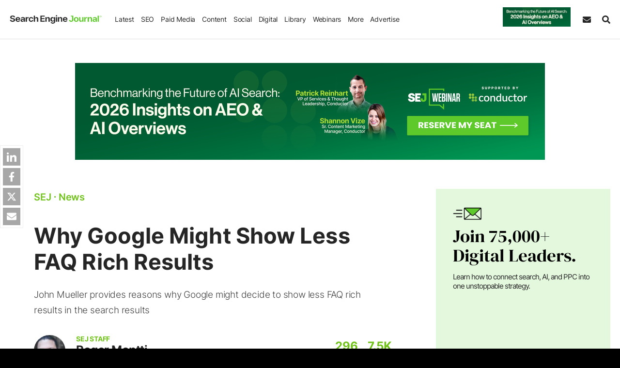

--- FILE ---
content_type: text/css
request_url: https://www.searchenginejournal.com/wp-content/themes/sej/css/components/navbar-more.css?ver=1737751244
body_size: 373
content:
.sej-more-h,.sej-more-soc a:hover,.sej-more-ul a:hover{color:var(--theme-color-primary)}.sej-more-col{border-right:1px solid var(--border-color-primary)}.sej-more-col:last-child{border:none}.sej-more-col:first-child{max-width:16.6666%;flex:16.66666%;border-right:none}.sej-more-col:nth-child(2),.sej-more-col:nth-child(3),.sej-more-col:nth-child(4),.sej-more-col:nth-child(5),.sej-more-col:nth-child(6){max-width:16.6666%;flex:16.66666%}.sej-more-h{font-size:16px;font-weight:600;letter-spacing:1px;margin-bottom:20px;text-transform:uppercase;display:block}.sej-more-col:nth-child(2) .sej-more-h{visibility:hidden}.sej-more-ul{font-weight:400}.sej-more-ul li{margin-bottom:10px}.sej-more-ul li:last-child{margin-bottom:0}.sej-more-ul a:hover{transition:color .3s}.sej-more-soc .svg-icon{width:24px;height:24px}.sej-more-soc{display:flex;flex-wrap:wrap}.sej-more-soc li{flex:0 0 33.333%;max-width:33.333%;margin-bottom:15px}.sej-more-soc a{color:#333}@media screen and (min-width:1024px){.sej-header.remove-shadow{box-shadow:0 8px 6px -4px transparent}}@media screen and (max-width:1023px){.more-open-btn{display:none}.sej-more-menu{display:none!important}}

--- FILE ---
content_type: text/css
request_url: https://www.searchenginejournal.com/wp-content/themes/sej/css/abstracts/wsf-form-classes.css?ver=1741626128
body_size: 1408
content:
.wsf-form .iti__selected-flag{padding:0 6px 0 12px}.wsf-form .iti__country,.wsf-form [data-type=texteditor] p:last-child{margin-bottom:0}input[type=checkbox].wsf-field+label.wsf-label,label,label.wsf-label{font-weight:600;font-size:13px;cursor:pointer}.agree-text a,.sej-sbs-box a{text-decoration:underline;font-weight:700}input[type=checkbox].wsf-field+label.wsf-label{padding-inline-start:20px}input[type=checkbox].wsf-field+label.wsf-label:before{border-color:#c1c1c1;top:2px}input[type=checkbox].wsf-field+label.wsf-label:after{top:-2px}.sej-adv-form,.sej-inp-icon .wsf-input-group-has-prepend,.sej-nat-chk{position:relative}.sej-check-boxed{font-size:19px}.sej-check-boxed .wsf-grid{padding:30px 20px;margin:30px 0;background:#fafafa}.sej-check-flex>div:first-child{display:flex;flex-wrap:wrap}.sej-check-two .wsf-inline{flex:0 0 50%;max-width:50%;margin:0}.sej-check-two-media .wsf-inline{flex:auto;margin:0}.sej-inp-icon .svg-icon{width:16px;height:16px}.sej-inp-icon .wsf-field{padding-left:40px!important}.sej-cptch-field>div:first-child{display:inline-block}.sej-agree-chk label{display:flex!important}.sej-agree-chk input[type=checkbox].wsf-field+label.wsf-label:before{position:static;float:left;margin-right:10px;margin-top:4px;flex:0 0 15px}.sej-agree-chk input[type=checkbox].wsf-field+label.wsf-label:after{top:0}.sej-agree-chk input[type=checkbox].wsf-field+label.wsf-label{padding-inline-start:0;line-height:1.7}.sej-flex-chk>div:first-child{display:flex;justify-content:space-between}.sej-sbs-box>div{background-color:#fff;color:#000;padding:10px}.sej-sbs-box p{margin:0}.sej-sbs-box a{color:#000!important;border:none!important}.middle-widget{text-align:right}.sej-side-form-outer{max-width:336px;margin-left:auto;min-height:428px;padding:30px 30px 10px;text-align:left;border:1px solid #d7d7d7;line-height:1.4}.sej-adv-form,.sej-content-form{border-radius:10px;padding:30px}.sej-side-def{min-height:428px}.sej-side-step{min-height:414px}.sej-side-form .sej-cptch-field iframe{transform:scale(.8);transform-origin:50% 50%}.sej-content-form{max-width:480px;margin:60px auto;background-color:#f5f5f5}.sej-content-form+div[role=alert]{max-width:480px;margin:-30px auto 60px}.wsf-alert.wsf-alert-danger{margin-top:20px}.wsf-alert.wsf-alert-danger p{margin:0!important}.sej-adv-form{background-color:#fff;max-width:650px;margin:auto;box-shadow:0 0 5px 0 rgba(0,0,0,.16);min-height:700px}.hform-btn-order{order:2;margin-left:auto;margin-right:auto}.hform-full-input.wsf-extra-small-12,.l-foot-container .agree-text,.l-foot-container .sej-check-mob,.l-foot-container .wsf-bottom,.wsf-field-wrapper.full-text{max-width:100%!important;flex:0 0 100%!important}.l-foot-container .agree-text{order:2;display:none}.l-foot-container .agree-text>div{background-color:#fff;color:#252525;padding:10px}.agree-text a{color:#252525!important;border:none!important}.l-foot-container .wsf-bottom{order:1}.l-foot-container .wsf-form[data-start=yes] .agree-text{display:block}.sej-home-sidebar .sej-wdg-form{padding:50px 30px}.topics-flex{margin-bottom:15px}.topics-flex .wsf-label{padding-right:20px}.topics-flex .wsf-inline{-webkit-margin-end:0;margin-inline-end:0}.topics-flex .wsf-invalid-feedback{width:100%}@media screen and (min-width:768px){.topics-flex{display:flex;align-items:center;flex-wrap:wrap}}@media screen and (max-width:1199px){.sej-side-form-outer{max-width:300px;padding-left:23px;padding-right:23px}}@media screen and (max-width:1023px){.sej-side-form-outer{margin-left:auto;margin-right:auto}}@media screen and (max-width:575px){.mob-center{text-align:center}.sej-check-boxed .wsf-grid{padding:15px 10px}.sej-check-mob>div:first-child{display:flex;flex-wrap:wrap}.sej-check-mob .wsf-inline{max-width:50%;flex:0 0 50%;margin:0}.sej-cptch-field iframe{transform:scale(.8);transform-origin:50% 50%}}@media screen and (max-width:1165px) and (min-width:1024px){.sej-side-form .sej-cptch-field iframe{transform-origin:36% 50%}}@media screen and (max-width:1180px) and (min-width:1024px){.sej-side-form .sej-cptch-field iframe{transform-origin:30% 50%}}@media screen and (max-width:1100px) and (min-width:1024px){.sej-side-form .sej-cptch-field iframe{transform-origin:23% 50%}}@media screen and (max-width:1060px) and (min-width:1024px){.sej-side-form .sej-cptch-field iframe{transform-origin:14% 50%}}@media screen and (max-width:1240px) and (min-width:1024px){.sej-check-two-media .wsf-inline{max-width:50%;flex:0 0 50%}}@media screen and (max-width:480px){.topics-flex>div:first-of-type{display:flex;flex-wrap:wrap}}@media screen and (max-width:420px){.sej-cptch-field iframe{transform-origin:38% 50%}}@media screen and (max-width:400px){.sej-cptch-field iframe{transform-origin:27% 50%}}@media screen and (max-width:380px){.sej-cptch-field iframe,.sej-side-form .sej-cptch-field iframe{transform-origin:19% 50%;transform:scale(.75)}}@media screen and (max-width:360px){.sej-cptch-field iframe,.sej-side-form .sej-cptch-field iframe{transform-origin:15% 50%}}@media screen and (max-width:575px){.sej-check-two-media .wsf-inline{max-width:50%;flex:0 0 50%}}

--- FILE ---
content_type: text/css
request_url: https://www.searchenginejournal.com/wp-content/themes/sej/css/components/subscribe-theme-custom.css?ver=1762170156
body_size: 1098
content:
.sej-wdg-form{font-family:Inter,sans-serif}.sej-widget.subs-style-green-black-btn{background-color:#e4f8de}.subs-custom-style{border-radius:0}.subs-custom-style .actions,.subs-custom-style .sej-wgt-head{text-align:left}.subs-custom-style .sej-wdg-h{font-family:"DM Serif Display",serif;font-size:37px!important;margin-bottom:15px!important;color:#000;line-height:1.1;font-weight:400;letter-spacing:normal}.sej-subs-two-cols .sej-wdg-h{font-size:30px!important}.subs-custom-style .sej-wdg-p{font-weight:400;font-size:15px!important;line-height:normal}.subs-style-green-black-btn .actions .hs-button{border-radius:30px;width:100%}.sej-subs-footer-video .sej-wgt-row,.subs-custom-style .sej-wgt-row,[data-complete-profile-form-id]{position:relative}.sej-hform .subs-custom-style{overflow:hidden}.sej-home-sidebar .hbspt-form .actions,.sej-post-widget .subs-custom-style .sej-wgt-head,.sej-post-widget .subs-style-green-black-btn .actions,.sej-sidebar .subs-custom-style .actions{text-align:center}.subs-style-green-black-btn .hs-button{background-color:#000!important;background-image:linear-gradient(45deg,#1c1c1c 50%,#000 50%)!important;border:var(--btn-border-width) solid #000!important;width:100%;border-radius:30px}.sej-post-widget .subs-custom-style .hbspt-form .hs-submit{flex:0 0 100%;max-width:100%}.sej-post-widget .subs-custom-style .hbspt-form fieldset:has(.hs-richtext){flex:0 0 100%;max-width:100%;padding:0 10px 0 0;margin:0}.sej-post-widget .hs-interests{justify-content:center}.sej-subs-footer-video .sej-wgt-right{bottom:-60px}.sej-subs-video-col{margin-bottom:-45px}[data-complete-profile-form-id] .submitted-message{font-weight:500;font-size:16px!important;line-height:normal}[data-complete-profile-form-id] .hs-richtext{margin-bottom:20px;margin-top:13px}#sej-reloaded-form .hbspt-form .hs-form-field{margin-bottom:12px}.sej-subs-spin-overlay{position:absolute;top:0;left:0;width:100%;height:100%;background-color:rgba(247,247,247,.8);display:flex;justify-content:center;align-items:flex-start;z-index:1000;min-height:100%;border-radius:inherit;box-sizing:border-box}.sej-subs-spin{width:50px;height:50px;border:4px solid #f3f3f3;border-top:4px solid var(--theme-color-primary);border-radius:50%;animation:1s linear infinite spin;margin:auto}@keyframes spin{0%{transform:rotate(0)}100%{transform:rotate(360deg)}}@media screen and (min-width:1200px){.sej-post-widget .sej-subs-two-cols .hs-interests{justify-content:flex-start}.sej-subs-two-cols .hs_error_rollup label{text-align:left;padding:0}.sej-post-widget .sej-subs-two-cols .actions,.sej-post-widget .sej-subs-two-cols .sej-wgt-head{text-align:left}}@media screen and (min-width:1024px){.sej-hform .sej-wdg-form.subs-style-green-black-btn{padding:45px 85px;margin-top:35px}.sej-post-widget .subs-custom-style .sej-wgt-left{padding-left:0}.sej-wgt-left{padding-right:470px}.sej-wgt-right{position:absolute;right:0;width:auto}}@media screen and (max-width:1199px){.sej-hform .sej-wdg-form.subs-style-green-black-btn{padding:45px}.sej-subs-two-cols .sej-wdg-h{font-size:28px!important}.sej-subs-two-cols .hbspt-privacy-visible{text-align:center}}@media screen and (max-width:1023px){.sej-hform .sej-wdg-form.subs-custom-style .hbspt-privacy,.sej-wgt-left,.subs-custom-style .actions{text-align:center}.sej-hform .subs-custom-style .hbspt-form .hs-submit{width:100%;flex:0 0 100%;max-width:100%}.sej-hform .subs-custom-style .hs-interests{justify-content:center}.sej-subs-footer-video video{margin-bottom:-56px!important}}@media screen and (min-width:575px){.subs-style-green-black-btn .actions .hs-button{width:auto}}

--- FILE ---
content_type: application/javascript
request_url: https://www.searchenginejournal.com/wp-content/plugins/abm-sej/includes/promos/assets/disp.js?ver=1763758792
body_size: 644
content:
 function s_pop_init(){ window.s_en_popup = []; window.s_ex_popup = []; window.s_en_popup.push(["<div class=\"popup-lg\" id=\"sej-pop-wrapper_v4\"> <div id=\"sej-popup-inner\" class=\"sej-register-popup sej-popup newpop newpop-cta\" style=\"height:610px;width:940px;\"> <div class=\"close-btn-div\"> <a aria-label=\"Close\" name=\"pp\" tabindex=\"0\" class=\"close-btn no_exit_close sfocus_modal\" data-mainp=yes> <span>&times;<\/span> <\/a> <\/div> <div class=\"sej-register-bpopup\"> <div class=\"register-pwrapper\"> <iframe src=\"https:\/\/www.searchenginejournal.com\/wp-json\/sscats\/v2\/tk\/popup?creative_id=561469\"><\/iframe> <\/div> <\/div> <\/div>","sej_webinar_226062054f1e",610,0,"sej_webinar_c264ee248344",2,"https:\/\/www.searchenginejournal.com\/webinar-lp-benchmarking-the-future-of-ai-search-2026-insights-on-aeo-ai-overviews\/?itm_source=website&itm_medium=takeover-pop&itm_campaign=webinar-conductor-121025","https:\/\/www.searchenginejournal.com\/wp-content\/uploads\/2025\/11\/pop-up-1x-473.png","https:\/\/www.searchenginejournal.com\/wp-content\/uploads\/2025\/11\/pop-up-2x-953.png","growthbook_no"]); window.s_ex_popup.push(["<div class=\"popup-sm\" id=\"sej-pop-wrapper_v4\"> <div id=\"sej-popup-inner\" class=\"sej-register-popup sej-popup \" style=\"height:506px;width:756px;\"> <div class=\"close-btn-div\"> <a aria-label=\"Close\" name=\"pp\" tabindex=\"0\" class=\"close-btn no_exit_close sfocus_modal\" data-mainp=> <span>&times;<\/span> <\/a> <\/div> <div class=\"sej-register-bpopup\"> <div class=\"register-pwrapper\"> <iframe src=\"https:\/\/www.searchenginejournal.com\/wp-json\/sscats\/v2\/tk\/popup?creative_id=561368\"><\/iframe> <\/div> <\/div> <\/div>","sejpop_cookie_strends2",506,1,"sejpop_cookie_strends3",7,"https:\/\/www.searchenginejournal.com\/seo-trends\/?itm_source=website&itm_medium=pop&itm_campaign=seo-tends","https:\/\/www.searchenginejournal.com\/wp-content\/uploads\/2025\/11\/pop-up-v1-1x-285.png","https:\/\/www.searchenginejournal.com\/wp-content\/uploads\/2025\/11\/pop-up-v1-2x-682.png","growthbook_no"]); slog('pop_ready'); striggerEvent( 'pop_ready' ); window.removeEventListener('scroll', s_pop_init, false); } window.addEventListener('scroll', s_pop_init, false); 